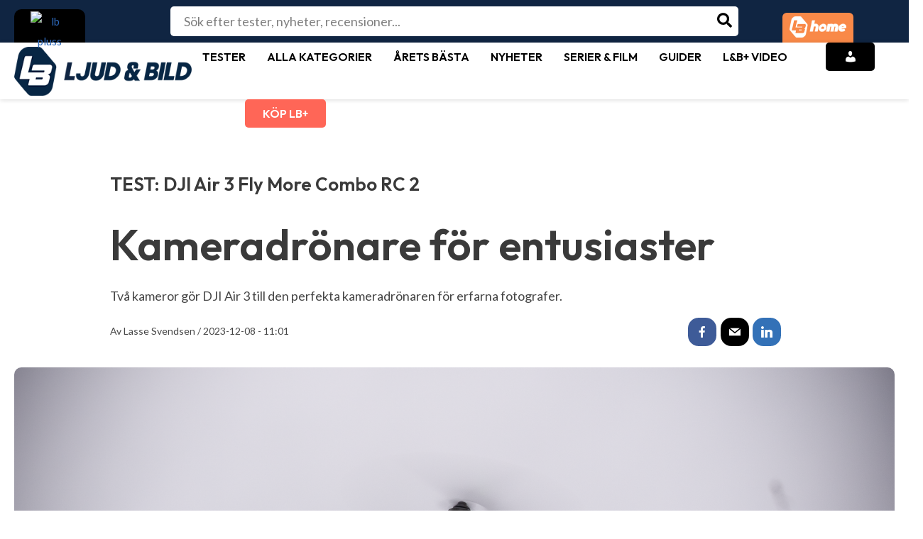

--- FILE ---
content_type: text/html; charset=utf-8
request_url: https://www.google.com/recaptcha/api2/aframe
body_size: 267
content:
<!DOCTYPE HTML><html><head><meta http-equiv="content-type" content="text/html; charset=UTF-8"></head><body><script nonce="-72RaP3j1gyTheRYR3O15g">/** Anti-fraud and anti-abuse applications only. See google.com/recaptcha */ try{var clients={'sodar':'https://pagead2.googlesyndication.com/pagead/sodar?'};window.addEventListener("message",function(a){try{if(a.source===window.parent){var b=JSON.parse(a.data);var c=clients[b['id']];if(c){var d=document.createElement('img');d.src=c+b['params']+'&rc='+(localStorage.getItem("rc::a")?sessionStorage.getItem("rc::b"):"");window.document.body.appendChild(d);sessionStorage.setItem("rc::e",parseInt(sessionStorage.getItem("rc::e")||0)+1);localStorage.setItem("rc::h",'1768418499045');}}}catch(b){}});window.parent.postMessage("_grecaptcha_ready", "*");}catch(b){}</script></body></html>